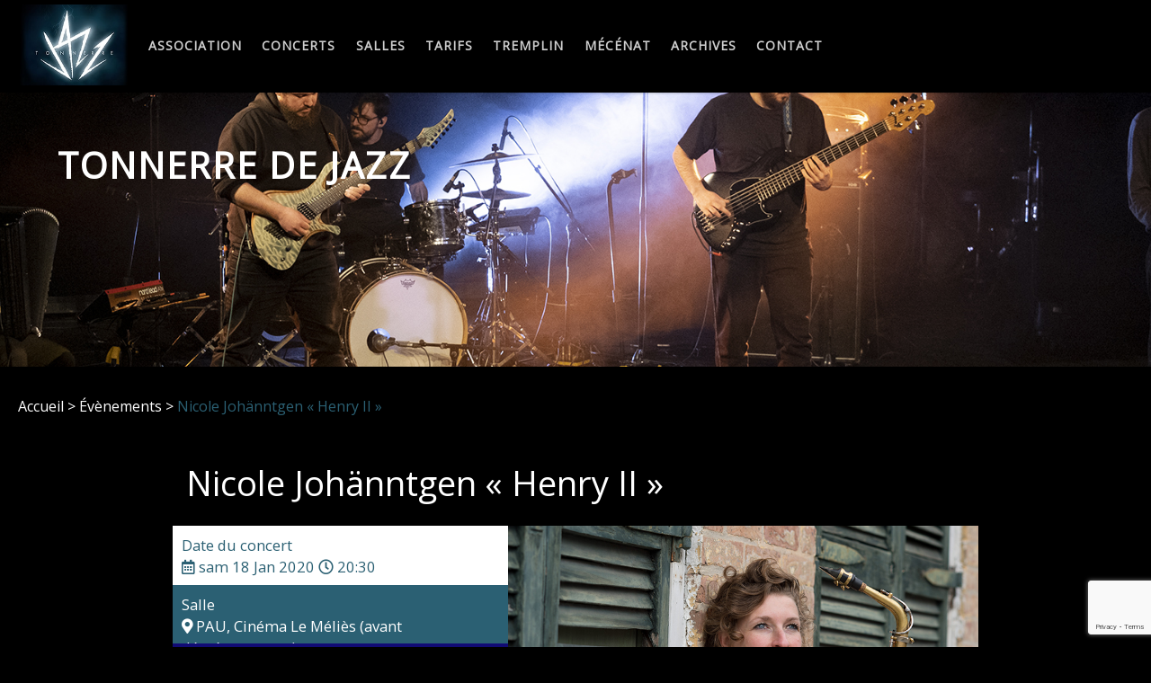

--- FILE ---
content_type: text/html; charset=utf-8
request_url: https://www.google.com/recaptcha/api2/anchor?ar=1&k=6Lf6KrwZAAAAAIf0IZTPI6CI2zUpKR-KZ865uj_3&co=aHR0cHM6Ly93d3cudG9ubmVycmUtZGUtamF6ei5jb206NDQz&hl=en&v=9TiwnJFHeuIw_s0wSd3fiKfN&size=invisible&anchor-ms=20000&execute-ms=30000&cb=rzqe2alroy7q
body_size: 48306
content:
<!DOCTYPE HTML><html dir="ltr" lang="en"><head><meta http-equiv="Content-Type" content="text/html; charset=UTF-8">
<meta http-equiv="X-UA-Compatible" content="IE=edge">
<title>reCAPTCHA</title>
<style type="text/css">
/* cyrillic-ext */
@font-face {
  font-family: 'Roboto';
  font-style: normal;
  font-weight: 400;
  font-stretch: 100%;
  src: url(//fonts.gstatic.com/s/roboto/v48/KFO7CnqEu92Fr1ME7kSn66aGLdTylUAMa3GUBHMdazTgWw.woff2) format('woff2');
  unicode-range: U+0460-052F, U+1C80-1C8A, U+20B4, U+2DE0-2DFF, U+A640-A69F, U+FE2E-FE2F;
}
/* cyrillic */
@font-face {
  font-family: 'Roboto';
  font-style: normal;
  font-weight: 400;
  font-stretch: 100%;
  src: url(//fonts.gstatic.com/s/roboto/v48/KFO7CnqEu92Fr1ME7kSn66aGLdTylUAMa3iUBHMdazTgWw.woff2) format('woff2');
  unicode-range: U+0301, U+0400-045F, U+0490-0491, U+04B0-04B1, U+2116;
}
/* greek-ext */
@font-face {
  font-family: 'Roboto';
  font-style: normal;
  font-weight: 400;
  font-stretch: 100%;
  src: url(//fonts.gstatic.com/s/roboto/v48/KFO7CnqEu92Fr1ME7kSn66aGLdTylUAMa3CUBHMdazTgWw.woff2) format('woff2');
  unicode-range: U+1F00-1FFF;
}
/* greek */
@font-face {
  font-family: 'Roboto';
  font-style: normal;
  font-weight: 400;
  font-stretch: 100%;
  src: url(//fonts.gstatic.com/s/roboto/v48/KFO7CnqEu92Fr1ME7kSn66aGLdTylUAMa3-UBHMdazTgWw.woff2) format('woff2');
  unicode-range: U+0370-0377, U+037A-037F, U+0384-038A, U+038C, U+038E-03A1, U+03A3-03FF;
}
/* math */
@font-face {
  font-family: 'Roboto';
  font-style: normal;
  font-weight: 400;
  font-stretch: 100%;
  src: url(//fonts.gstatic.com/s/roboto/v48/KFO7CnqEu92Fr1ME7kSn66aGLdTylUAMawCUBHMdazTgWw.woff2) format('woff2');
  unicode-range: U+0302-0303, U+0305, U+0307-0308, U+0310, U+0312, U+0315, U+031A, U+0326-0327, U+032C, U+032F-0330, U+0332-0333, U+0338, U+033A, U+0346, U+034D, U+0391-03A1, U+03A3-03A9, U+03B1-03C9, U+03D1, U+03D5-03D6, U+03F0-03F1, U+03F4-03F5, U+2016-2017, U+2034-2038, U+203C, U+2040, U+2043, U+2047, U+2050, U+2057, U+205F, U+2070-2071, U+2074-208E, U+2090-209C, U+20D0-20DC, U+20E1, U+20E5-20EF, U+2100-2112, U+2114-2115, U+2117-2121, U+2123-214F, U+2190, U+2192, U+2194-21AE, U+21B0-21E5, U+21F1-21F2, U+21F4-2211, U+2213-2214, U+2216-22FF, U+2308-230B, U+2310, U+2319, U+231C-2321, U+2336-237A, U+237C, U+2395, U+239B-23B7, U+23D0, U+23DC-23E1, U+2474-2475, U+25AF, U+25B3, U+25B7, U+25BD, U+25C1, U+25CA, U+25CC, U+25FB, U+266D-266F, U+27C0-27FF, U+2900-2AFF, U+2B0E-2B11, U+2B30-2B4C, U+2BFE, U+3030, U+FF5B, U+FF5D, U+1D400-1D7FF, U+1EE00-1EEFF;
}
/* symbols */
@font-face {
  font-family: 'Roboto';
  font-style: normal;
  font-weight: 400;
  font-stretch: 100%;
  src: url(//fonts.gstatic.com/s/roboto/v48/KFO7CnqEu92Fr1ME7kSn66aGLdTylUAMaxKUBHMdazTgWw.woff2) format('woff2');
  unicode-range: U+0001-000C, U+000E-001F, U+007F-009F, U+20DD-20E0, U+20E2-20E4, U+2150-218F, U+2190, U+2192, U+2194-2199, U+21AF, U+21E6-21F0, U+21F3, U+2218-2219, U+2299, U+22C4-22C6, U+2300-243F, U+2440-244A, U+2460-24FF, U+25A0-27BF, U+2800-28FF, U+2921-2922, U+2981, U+29BF, U+29EB, U+2B00-2BFF, U+4DC0-4DFF, U+FFF9-FFFB, U+10140-1018E, U+10190-1019C, U+101A0, U+101D0-101FD, U+102E0-102FB, U+10E60-10E7E, U+1D2C0-1D2D3, U+1D2E0-1D37F, U+1F000-1F0FF, U+1F100-1F1AD, U+1F1E6-1F1FF, U+1F30D-1F30F, U+1F315, U+1F31C, U+1F31E, U+1F320-1F32C, U+1F336, U+1F378, U+1F37D, U+1F382, U+1F393-1F39F, U+1F3A7-1F3A8, U+1F3AC-1F3AF, U+1F3C2, U+1F3C4-1F3C6, U+1F3CA-1F3CE, U+1F3D4-1F3E0, U+1F3ED, U+1F3F1-1F3F3, U+1F3F5-1F3F7, U+1F408, U+1F415, U+1F41F, U+1F426, U+1F43F, U+1F441-1F442, U+1F444, U+1F446-1F449, U+1F44C-1F44E, U+1F453, U+1F46A, U+1F47D, U+1F4A3, U+1F4B0, U+1F4B3, U+1F4B9, U+1F4BB, U+1F4BF, U+1F4C8-1F4CB, U+1F4D6, U+1F4DA, U+1F4DF, U+1F4E3-1F4E6, U+1F4EA-1F4ED, U+1F4F7, U+1F4F9-1F4FB, U+1F4FD-1F4FE, U+1F503, U+1F507-1F50B, U+1F50D, U+1F512-1F513, U+1F53E-1F54A, U+1F54F-1F5FA, U+1F610, U+1F650-1F67F, U+1F687, U+1F68D, U+1F691, U+1F694, U+1F698, U+1F6AD, U+1F6B2, U+1F6B9-1F6BA, U+1F6BC, U+1F6C6-1F6CF, U+1F6D3-1F6D7, U+1F6E0-1F6EA, U+1F6F0-1F6F3, U+1F6F7-1F6FC, U+1F700-1F7FF, U+1F800-1F80B, U+1F810-1F847, U+1F850-1F859, U+1F860-1F887, U+1F890-1F8AD, U+1F8B0-1F8BB, U+1F8C0-1F8C1, U+1F900-1F90B, U+1F93B, U+1F946, U+1F984, U+1F996, U+1F9E9, U+1FA00-1FA6F, U+1FA70-1FA7C, U+1FA80-1FA89, U+1FA8F-1FAC6, U+1FACE-1FADC, U+1FADF-1FAE9, U+1FAF0-1FAF8, U+1FB00-1FBFF;
}
/* vietnamese */
@font-face {
  font-family: 'Roboto';
  font-style: normal;
  font-weight: 400;
  font-stretch: 100%;
  src: url(//fonts.gstatic.com/s/roboto/v48/KFO7CnqEu92Fr1ME7kSn66aGLdTylUAMa3OUBHMdazTgWw.woff2) format('woff2');
  unicode-range: U+0102-0103, U+0110-0111, U+0128-0129, U+0168-0169, U+01A0-01A1, U+01AF-01B0, U+0300-0301, U+0303-0304, U+0308-0309, U+0323, U+0329, U+1EA0-1EF9, U+20AB;
}
/* latin-ext */
@font-face {
  font-family: 'Roboto';
  font-style: normal;
  font-weight: 400;
  font-stretch: 100%;
  src: url(//fonts.gstatic.com/s/roboto/v48/KFO7CnqEu92Fr1ME7kSn66aGLdTylUAMa3KUBHMdazTgWw.woff2) format('woff2');
  unicode-range: U+0100-02BA, U+02BD-02C5, U+02C7-02CC, U+02CE-02D7, U+02DD-02FF, U+0304, U+0308, U+0329, U+1D00-1DBF, U+1E00-1E9F, U+1EF2-1EFF, U+2020, U+20A0-20AB, U+20AD-20C0, U+2113, U+2C60-2C7F, U+A720-A7FF;
}
/* latin */
@font-face {
  font-family: 'Roboto';
  font-style: normal;
  font-weight: 400;
  font-stretch: 100%;
  src: url(//fonts.gstatic.com/s/roboto/v48/KFO7CnqEu92Fr1ME7kSn66aGLdTylUAMa3yUBHMdazQ.woff2) format('woff2');
  unicode-range: U+0000-00FF, U+0131, U+0152-0153, U+02BB-02BC, U+02C6, U+02DA, U+02DC, U+0304, U+0308, U+0329, U+2000-206F, U+20AC, U+2122, U+2191, U+2193, U+2212, U+2215, U+FEFF, U+FFFD;
}
/* cyrillic-ext */
@font-face {
  font-family: 'Roboto';
  font-style: normal;
  font-weight: 500;
  font-stretch: 100%;
  src: url(//fonts.gstatic.com/s/roboto/v48/KFO7CnqEu92Fr1ME7kSn66aGLdTylUAMa3GUBHMdazTgWw.woff2) format('woff2');
  unicode-range: U+0460-052F, U+1C80-1C8A, U+20B4, U+2DE0-2DFF, U+A640-A69F, U+FE2E-FE2F;
}
/* cyrillic */
@font-face {
  font-family: 'Roboto';
  font-style: normal;
  font-weight: 500;
  font-stretch: 100%;
  src: url(//fonts.gstatic.com/s/roboto/v48/KFO7CnqEu92Fr1ME7kSn66aGLdTylUAMa3iUBHMdazTgWw.woff2) format('woff2');
  unicode-range: U+0301, U+0400-045F, U+0490-0491, U+04B0-04B1, U+2116;
}
/* greek-ext */
@font-face {
  font-family: 'Roboto';
  font-style: normal;
  font-weight: 500;
  font-stretch: 100%;
  src: url(//fonts.gstatic.com/s/roboto/v48/KFO7CnqEu92Fr1ME7kSn66aGLdTylUAMa3CUBHMdazTgWw.woff2) format('woff2');
  unicode-range: U+1F00-1FFF;
}
/* greek */
@font-face {
  font-family: 'Roboto';
  font-style: normal;
  font-weight: 500;
  font-stretch: 100%;
  src: url(//fonts.gstatic.com/s/roboto/v48/KFO7CnqEu92Fr1ME7kSn66aGLdTylUAMa3-UBHMdazTgWw.woff2) format('woff2');
  unicode-range: U+0370-0377, U+037A-037F, U+0384-038A, U+038C, U+038E-03A1, U+03A3-03FF;
}
/* math */
@font-face {
  font-family: 'Roboto';
  font-style: normal;
  font-weight: 500;
  font-stretch: 100%;
  src: url(//fonts.gstatic.com/s/roboto/v48/KFO7CnqEu92Fr1ME7kSn66aGLdTylUAMawCUBHMdazTgWw.woff2) format('woff2');
  unicode-range: U+0302-0303, U+0305, U+0307-0308, U+0310, U+0312, U+0315, U+031A, U+0326-0327, U+032C, U+032F-0330, U+0332-0333, U+0338, U+033A, U+0346, U+034D, U+0391-03A1, U+03A3-03A9, U+03B1-03C9, U+03D1, U+03D5-03D6, U+03F0-03F1, U+03F4-03F5, U+2016-2017, U+2034-2038, U+203C, U+2040, U+2043, U+2047, U+2050, U+2057, U+205F, U+2070-2071, U+2074-208E, U+2090-209C, U+20D0-20DC, U+20E1, U+20E5-20EF, U+2100-2112, U+2114-2115, U+2117-2121, U+2123-214F, U+2190, U+2192, U+2194-21AE, U+21B0-21E5, U+21F1-21F2, U+21F4-2211, U+2213-2214, U+2216-22FF, U+2308-230B, U+2310, U+2319, U+231C-2321, U+2336-237A, U+237C, U+2395, U+239B-23B7, U+23D0, U+23DC-23E1, U+2474-2475, U+25AF, U+25B3, U+25B7, U+25BD, U+25C1, U+25CA, U+25CC, U+25FB, U+266D-266F, U+27C0-27FF, U+2900-2AFF, U+2B0E-2B11, U+2B30-2B4C, U+2BFE, U+3030, U+FF5B, U+FF5D, U+1D400-1D7FF, U+1EE00-1EEFF;
}
/* symbols */
@font-face {
  font-family: 'Roboto';
  font-style: normal;
  font-weight: 500;
  font-stretch: 100%;
  src: url(//fonts.gstatic.com/s/roboto/v48/KFO7CnqEu92Fr1ME7kSn66aGLdTylUAMaxKUBHMdazTgWw.woff2) format('woff2');
  unicode-range: U+0001-000C, U+000E-001F, U+007F-009F, U+20DD-20E0, U+20E2-20E4, U+2150-218F, U+2190, U+2192, U+2194-2199, U+21AF, U+21E6-21F0, U+21F3, U+2218-2219, U+2299, U+22C4-22C6, U+2300-243F, U+2440-244A, U+2460-24FF, U+25A0-27BF, U+2800-28FF, U+2921-2922, U+2981, U+29BF, U+29EB, U+2B00-2BFF, U+4DC0-4DFF, U+FFF9-FFFB, U+10140-1018E, U+10190-1019C, U+101A0, U+101D0-101FD, U+102E0-102FB, U+10E60-10E7E, U+1D2C0-1D2D3, U+1D2E0-1D37F, U+1F000-1F0FF, U+1F100-1F1AD, U+1F1E6-1F1FF, U+1F30D-1F30F, U+1F315, U+1F31C, U+1F31E, U+1F320-1F32C, U+1F336, U+1F378, U+1F37D, U+1F382, U+1F393-1F39F, U+1F3A7-1F3A8, U+1F3AC-1F3AF, U+1F3C2, U+1F3C4-1F3C6, U+1F3CA-1F3CE, U+1F3D4-1F3E0, U+1F3ED, U+1F3F1-1F3F3, U+1F3F5-1F3F7, U+1F408, U+1F415, U+1F41F, U+1F426, U+1F43F, U+1F441-1F442, U+1F444, U+1F446-1F449, U+1F44C-1F44E, U+1F453, U+1F46A, U+1F47D, U+1F4A3, U+1F4B0, U+1F4B3, U+1F4B9, U+1F4BB, U+1F4BF, U+1F4C8-1F4CB, U+1F4D6, U+1F4DA, U+1F4DF, U+1F4E3-1F4E6, U+1F4EA-1F4ED, U+1F4F7, U+1F4F9-1F4FB, U+1F4FD-1F4FE, U+1F503, U+1F507-1F50B, U+1F50D, U+1F512-1F513, U+1F53E-1F54A, U+1F54F-1F5FA, U+1F610, U+1F650-1F67F, U+1F687, U+1F68D, U+1F691, U+1F694, U+1F698, U+1F6AD, U+1F6B2, U+1F6B9-1F6BA, U+1F6BC, U+1F6C6-1F6CF, U+1F6D3-1F6D7, U+1F6E0-1F6EA, U+1F6F0-1F6F3, U+1F6F7-1F6FC, U+1F700-1F7FF, U+1F800-1F80B, U+1F810-1F847, U+1F850-1F859, U+1F860-1F887, U+1F890-1F8AD, U+1F8B0-1F8BB, U+1F8C0-1F8C1, U+1F900-1F90B, U+1F93B, U+1F946, U+1F984, U+1F996, U+1F9E9, U+1FA00-1FA6F, U+1FA70-1FA7C, U+1FA80-1FA89, U+1FA8F-1FAC6, U+1FACE-1FADC, U+1FADF-1FAE9, U+1FAF0-1FAF8, U+1FB00-1FBFF;
}
/* vietnamese */
@font-face {
  font-family: 'Roboto';
  font-style: normal;
  font-weight: 500;
  font-stretch: 100%;
  src: url(//fonts.gstatic.com/s/roboto/v48/KFO7CnqEu92Fr1ME7kSn66aGLdTylUAMa3OUBHMdazTgWw.woff2) format('woff2');
  unicode-range: U+0102-0103, U+0110-0111, U+0128-0129, U+0168-0169, U+01A0-01A1, U+01AF-01B0, U+0300-0301, U+0303-0304, U+0308-0309, U+0323, U+0329, U+1EA0-1EF9, U+20AB;
}
/* latin-ext */
@font-face {
  font-family: 'Roboto';
  font-style: normal;
  font-weight: 500;
  font-stretch: 100%;
  src: url(//fonts.gstatic.com/s/roboto/v48/KFO7CnqEu92Fr1ME7kSn66aGLdTylUAMa3KUBHMdazTgWw.woff2) format('woff2');
  unicode-range: U+0100-02BA, U+02BD-02C5, U+02C7-02CC, U+02CE-02D7, U+02DD-02FF, U+0304, U+0308, U+0329, U+1D00-1DBF, U+1E00-1E9F, U+1EF2-1EFF, U+2020, U+20A0-20AB, U+20AD-20C0, U+2113, U+2C60-2C7F, U+A720-A7FF;
}
/* latin */
@font-face {
  font-family: 'Roboto';
  font-style: normal;
  font-weight: 500;
  font-stretch: 100%;
  src: url(//fonts.gstatic.com/s/roboto/v48/KFO7CnqEu92Fr1ME7kSn66aGLdTylUAMa3yUBHMdazQ.woff2) format('woff2');
  unicode-range: U+0000-00FF, U+0131, U+0152-0153, U+02BB-02BC, U+02C6, U+02DA, U+02DC, U+0304, U+0308, U+0329, U+2000-206F, U+20AC, U+2122, U+2191, U+2193, U+2212, U+2215, U+FEFF, U+FFFD;
}
/* cyrillic-ext */
@font-face {
  font-family: 'Roboto';
  font-style: normal;
  font-weight: 900;
  font-stretch: 100%;
  src: url(//fonts.gstatic.com/s/roboto/v48/KFO7CnqEu92Fr1ME7kSn66aGLdTylUAMa3GUBHMdazTgWw.woff2) format('woff2');
  unicode-range: U+0460-052F, U+1C80-1C8A, U+20B4, U+2DE0-2DFF, U+A640-A69F, U+FE2E-FE2F;
}
/* cyrillic */
@font-face {
  font-family: 'Roboto';
  font-style: normal;
  font-weight: 900;
  font-stretch: 100%;
  src: url(//fonts.gstatic.com/s/roboto/v48/KFO7CnqEu92Fr1ME7kSn66aGLdTylUAMa3iUBHMdazTgWw.woff2) format('woff2');
  unicode-range: U+0301, U+0400-045F, U+0490-0491, U+04B0-04B1, U+2116;
}
/* greek-ext */
@font-face {
  font-family: 'Roboto';
  font-style: normal;
  font-weight: 900;
  font-stretch: 100%;
  src: url(//fonts.gstatic.com/s/roboto/v48/KFO7CnqEu92Fr1ME7kSn66aGLdTylUAMa3CUBHMdazTgWw.woff2) format('woff2');
  unicode-range: U+1F00-1FFF;
}
/* greek */
@font-face {
  font-family: 'Roboto';
  font-style: normal;
  font-weight: 900;
  font-stretch: 100%;
  src: url(//fonts.gstatic.com/s/roboto/v48/KFO7CnqEu92Fr1ME7kSn66aGLdTylUAMa3-UBHMdazTgWw.woff2) format('woff2');
  unicode-range: U+0370-0377, U+037A-037F, U+0384-038A, U+038C, U+038E-03A1, U+03A3-03FF;
}
/* math */
@font-face {
  font-family: 'Roboto';
  font-style: normal;
  font-weight: 900;
  font-stretch: 100%;
  src: url(//fonts.gstatic.com/s/roboto/v48/KFO7CnqEu92Fr1ME7kSn66aGLdTylUAMawCUBHMdazTgWw.woff2) format('woff2');
  unicode-range: U+0302-0303, U+0305, U+0307-0308, U+0310, U+0312, U+0315, U+031A, U+0326-0327, U+032C, U+032F-0330, U+0332-0333, U+0338, U+033A, U+0346, U+034D, U+0391-03A1, U+03A3-03A9, U+03B1-03C9, U+03D1, U+03D5-03D6, U+03F0-03F1, U+03F4-03F5, U+2016-2017, U+2034-2038, U+203C, U+2040, U+2043, U+2047, U+2050, U+2057, U+205F, U+2070-2071, U+2074-208E, U+2090-209C, U+20D0-20DC, U+20E1, U+20E5-20EF, U+2100-2112, U+2114-2115, U+2117-2121, U+2123-214F, U+2190, U+2192, U+2194-21AE, U+21B0-21E5, U+21F1-21F2, U+21F4-2211, U+2213-2214, U+2216-22FF, U+2308-230B, U+2310, U+2319, U+231C-2321, U+2336-237A, U+237C, U+2395, U+239B-23B7, U+23D0, U+23DC-23E1, U+2474-2475, U+25AF, U+25B3, U+25B7, U+25BD, U+25C1, U+25CA, U+25CC, U+25FB, U+266D-266F, U+27C0-27FF, U+2900-2AFF, U+2B0E-2B11, U+2B30-2B4C, U+2BFE, U+3030, U+FF5B, U+FF5D, U+1D400-1D7FF, U+1EE00-1EEFF;
}
/* symbols */
@font-face {
  font-family: 'Roboto';
  font-style: normal;
  font-weight: 900;
  font-stretch: 100%;
  src: url(//fonts.gstatic.com/s/roboto/v48/KFO7CnqEu92Fr1ME7kSn66aGLdTylUAMaxKUBHMdazTgWw.woff2) format('woff2');
  unicode-range: U+0001-000C, U+000E-001F, U+007F-009F, U+20DD-20E0, U+20E2-20E4, U+2150-218F, U+2190, U+2192, U+2194-2199, U+21AF, U+21E6-21F0, U+21F3, U+2218-2219, U+2299, U+22C4-22C6, U+2300-243F, U+2440-244A, U+2460-24FF, U+25A0-27BF, U+2800-28FF, U+2921-2922, U+2981, U+29BF, U+29EB, U+2B00-2BFF, U+4DC0-4DFF, U+FFF9-FFFB, U+10140-1018E, U+10190-1019C, U+101A0, U+101D0-101FD, U+102E0-102FB, U+10E60-10E7E, U+1D2C0-1D2D3, U+1D2E0-1D37F, U+1F000-1F0FF, U+1F100-1F1AD, U+1F1E6-1F1FF, U+1F30D-1F30F, U+1F315, U+1F31C, U+1F31E, U+1F320-1F32C, U+1F336, U+1F378, U+1F37D, U+1F382, U+1F393-1F39F, U+1F3A7-1F3A8, U+1F3AC-1F3AF, U+1F3C2, U+1F3C4-1F3C6, U+1F3CA-1F3CE, U+1F3D4-1F3E0, U+1F3ED, U+1F3F1-1F3F3, U+1F3F5-1F3F7, U+1F408, U+1F415, U+1F41F, U+1F426, U+1F43F, U+1F441-1F442, U+1F444, U+1F446-1F449, U+1F44C-1F44E, U+1F453, U+1F46A, U+1F47D, U+1F4A3, U+1F4B0, U+1F4B3, U+1F4B9, U+1F4BB, U+1F4BF, U+1F4C8-1F4CB, U+1F4D6, U+1F4DA, U+1F4DF, U+1F4E3-1F4E6, U+1F4EA-1F4ED, U+1F4F7, U+1F4F9-1F4FB, U+1F4FD-1F4FE, U+1F503, U+1F507-1F50B, U+1F50D, U+1F512-1F513, U+1F53E-1F54A, U+1F54F-1F5FA, U+1F610, U+1F650-1F67F, U+1F687, U+1F68D, U+1F691, U+1F694, U+1F698, U+1F6AD, U+1F6B2, U+1F6B9-1F6BA, U+1F6BC, U+1F6C6-1F6CF, U+1F6D3-1F6D7, U+1F6E0-1F6EA, U+1F6F0-1F6F3, U+1F6F7-1F6FC, U+1F700-1F7FF, U+1F800-1F80B, U+1F810-1F847, U+1F850-1F859, U+1F860-1F887, U+1F890-1F8AD, U+1F8B0-1F8BB, U+1F8C0-1F8C1, U+1F900-1F90B, U+1F93B, U+1F946, U+1F984, U+1F996, U+1F9E9, U+1FA00-1FA6F, U+1FA70-1FA7C, U+1FA80-1FA89, U+1FA8F-1FAC6, U+1FACE-1FADC, U+1FADF-1FAE9, U+1FAF0-1FAF8, U+1FB00-1FBFF;
}
/* vietnamese */
@font-face {
  font-family: 'Roboto';
  font-style: normal;
  font-weight: 900;
  font-stretch: 100%;
  src: url(//fonts.gstatic.com/s/roboto/v48/KFO7CnqEu92Fr1ME7kSn66aGLdTylUAMa3OUBHMdazTgWw.woff2) format('woff2');
  unicode-range: U+0102-0103, U+0110-0111, U+0128-0129, U+0168-0169, U+01A0-01A1, U+01AF-01B0, U+0300-0301, U+0303-0304, U+0308-0309, U+0323, U+0329, U+1EA0-1EF9, U+20AB;
}
/* latin-ext */
@font-face {
  font-family: 'Roboto';
  font-style: normal;
  font-weight: 900;
  font-stretch: 100%;
  src: url(//fonts.gstatic.com/s/roboto/v48/KFO7CnqEu92Fr1ME7kSn66aGLdTylUAMa3KUBHMdazTgWw.woff2) format('woff2');
  unicode-range: U+0100-02BA, U+02BD-02C5, U+02C7-02CC, U+02CE-02D7, U+02DD-02FF, U+0304, U+0308, U+0329, U+1D00-1DBF, U+1E00-1E9F, U+1EF2-1EFF, U+2020, U+20A0-20AB, U+20AD-20C0, U+2113, U+2C60-2C7F, U+A720-A7FF;
}
/* latin */
@font-face {
  font-family: 'Roboto';
  font-style: normal;
  font-weight: 900;
  font-stretch: 100%;
  src: url(//fonts.gstatic.com/s/roboto/v48/KFO7CnqEu92Fr1ME7kSn66aGLdTylUAMa3yUBHMdazQ.woff2) format('woff2');
  unicode-range: U+0000-00FF, U+0131, U+0152-0153, U+02BB-02BC, U+02C6, U+02DA, U+02DC, U+0304, U+0308, U+0329, U+2000-206F, U+20AC, U+2122, U+2191, U+2193, U+2212, U+2215, U+FEFF, U+FFFD;
}

</style>
<link rel="stylesheet" type="text/css" href="https://www.gstatic.com/recaptcha/releases/9TiwnJFHeuIw_s0wSd3fiKfN/styles__ltr.css">
<script nonce="Rm0mxoZpvex3aVkS1XuHjA" type="text/javascript">window['__recaptcha_api'] = 'https://www.google.com/recaptcha/api2/';</script>
<script type="text/javascript" src="https://www.gstatic.com/recaptcha/releases/9TiwnJFHeuIw_s0wSd3fiKfN/recaptcha__en.js" nonce="Rm0mxoZpvex3aVkS1XuHjA">
      
    </script></head>
<body><div id="rc-anchor-alert" class="rc-anchor-alert"></div>
<input type="hidden" id="recaptcha-token" value="[base64]">
<script type="text/javascript" nonce="Rm0mxoZpvex3aVkS1XuHjA">
      recaptcha.anchor.Main.init("[\x22ainput\x22,[\x22bgdata\x22,\x22\x22,\[base64]/[base64]/UltIKytdPWE6KGE8MjA0OD9SW0grK109YT4+NnwxOTI6KChhJjY0NTEyKT09NTUyOTYmJnErMTxoLmxlbmd0aCYmKGguY2hhckNvZGVBdChxKzEpJjY0NTEyKT09NTYzMjA/[base64]/MjU1OlI/[base64]/[base64]/[base64]/[base64]/[base64]/[base64]/[base64]/[base64]/[base64]/[base64]\x22,\[base64]\\u003d\\u003d\x22,\x22woHChVjDt8Kqf0/CusO1RR/DhsObVAs4wqt/[base64]/Ds3bCksKowoLDuAVUE0/DvMOod2MdCsKKdRoewrbDpSHCn8KMLmvCr8OAK8OJw5zCmcOLw5fDncKcwo/ClERKwqU/[base64]/YsKdwp7CrAVewrtzwqrCoMOhUsOyw5/CiVTChyEPw5DDvAxDwrDDocKvwrXCvcK0WsOVwrjCrlTCo3XCq3F0w6HDumrCvcK0JmYMfsOuw4DDlhtjJRHDqMOwDMKUwpzDiTTDsMOPH8OED11LVcOXdMOufCcWesOMIsKuwrXCmMKMwrrDmRRIw5hZw7/DgsO0JsKPW8K+A8OeF8OoQ8Krw73DtXPCkmPDiGB+KcK1w7jCg8O2wqjDpcKgcsOIwp3Dp0MIKCrClh3DrwNHMsKcw4bDuRTDk2Y8M8OrwrtvwoRSQinCoW8pQ8KVwoPCm8Ouw6R+a8KRPMKmw6x0wr4LwrHDgsK5woMdTGjCv8K4wpsDwrcCO8OtUMKhw5/Dmg87Y8OLB8Kyw7zDvcOPVC9Jw43DnQzDggHCjQNHIFMsHxjDn8O6JyATwoXCiXnCm2jCusKSwprDmcKWYy/CnC/CsCNhb1/CuVLCvzLCvMOmMyvDpcKkw57Dq2B7w4Flw7LCgizCm8KSEsOPw5bDosOqwoDCtBVvw5jDth1+w7/[base64]/DjEzDhHrDqTnChcOPwpNEeMKQW1VwJcKzT8KHBhpzHCjCtTLDkMOQw5LCmj1Xwq8FcVIVw6Q1wohzwo7CilLCpwdIw6RcEkfCkcK8w6/CpMOWKH9KZcKwMlo/wplqYcKCBcOFSMKQwoRNw5jDvcKow71mw4x2acKjw47Cn1XDjiw4w7jCn8O5ZsKBwpFYOWXCkDPCmMK5J8OdNcKSIAfCk2QfLMOyw6fCocKzwr5nw4rClMKAOMOYYXtJFcKgCy5tfm/[base64]/CvMOhcQTDvBshwqpLUzEHwpPDiwrDrwxUERANw7HDii5JwrJnwpRNw7Vmf8Kjw6DDrFrCqMOew4PDjMK3w7RTBsOzw6Yow5gAw5ocZ8O4IcKvw4DDv8KJwqjDnEzCp8Knw4TDq8KDwrwBfGNKwr7Cv2fClsOdeCUlQsOrU1RMw47DlcKrw5PDlioHw4MSw4V/wrrDvcKuGlUCw53Dk8OQZMOcw45ZLS7CoMO2MRMaw7BWG8KswpvDozHCgm3CucKXHWvDgMOUw6vDtsOeVGjCt8Okw6kDImDCmMK7wphywpzCgEtfcWTDuQ7ClcOPMSLCscKAC3F3PcO5D8K7IsONwqklw7DClRBWP8KtP8OfG8KaPcOaRjTChGbCow/[base64]/KRbCqEXCuUHDkMKbw73DqsOXF8KJwpU+B8OuL8O1wp3CoGbCoS9tF8KuwoA3IFZeRE0sMMOpUULDkcOjw6E5w4RnwrJpNg/[base64]/f1ldWSgdLTHDqsOOBSVow5TDuMKLw4nDjcOcw6Bkw6DCssOhw4fDtsOIJk9cw5JvAsOrw5HDqw/DosOhw78wwp98AMOdEsKecW3Dp8KrwpLDv09qcCQ9w5tsU8K3wqDDvMO2YzRUw4lRKcOTckfDksK/wpRwBsOmcFrDrsK2LsKyEX0EZMKjFQI5DzQywpLCt8OAHMO9wqtwQivCj2HCmcKZSyEewpoLAcO5KgDDtsKwSD9Kw4nDmcK6L0xtBsKIwp1LFRZyG8KNe1HCo3XDvzV4BEnDoTwAw69zwqcyczcmYH/DsMOWwoBPU8OGKDJKKsKGcmJEw74mwpfDl3JcW2rDqzXDgMKeOsO1wpLChkFEW8OvwqlULMKjACnDlWpMA00VYH3DtcOfw5fDn8K3wpLDuMOrfMKGUGQRw6fCgUVJwpQWb8KceW/[base64]/[base64]/DtCLCksKaFsOuwqrCusKgNsKDw6oKwroYw6BKO8K2woxEwrM4cHDCi0TDt8O0ZcOXw77DjGHCuwx6c3TDkcOrw7bDvMOjw4bCvMOIwp/DqArDmxYvwpITw5PCrMOsw6TCpsKPwobDlC/CpcOudEl/fHZuw47Dvh/DtsKeSsO+CsOdw5TCscODNMKswprCnV7ClcKHd8OHPA7Co1QewqRowrZ+T8OywqPCuRYGw5VQDDtnwprClU7DisKXR8Olw4LDmAwReiHDrBNNYmjDowt9w745VMOBwrVwQcKTwowZwp80A8KcI8Kzw7/[base64]/FQBrw7XDmcOoNzANwq7DuMKFX8OpwqDDtkJiXW/CoMOdIcKMw6XCpy3CtMOHw6HCjsOgcAF0VsK6w4wYwr7Cg8OxwoPCny/[base64]/Dt8Oiw6nDp0LCr1hMw78Jw50Zwrtaw6/Do8KgwpbDo8OJwp0BbTwuIHjCl8OEwpEhDsKgZWM4w5o6w4jDvMKvwoU9w5ZbwoTCvsO8w5rDn8O0w4ghPAvDp0/[base64]/DkR5ew5jCs8O6bXPCuVxsw6QTBsOVw4DDrGHCrcKKTT7DhMK5AHjDosO1YTvCpTPCulMIV8ORw6oawrfCkx7Cj8Osw7/DocKWcMKewq1wwrLCs8ORwoh6wqPDt8K+aMOCw5EmWcO9XTl7w7rCq8KpwooFKVDDhm7CqAwYVgdowpfCmMOuwqPDq8K1c8Klw4HDj3EVN8Kmwq5vwoPCg8KWdzrCiMKyw53CogYvw6/CoWt8woY1PMO4w58gA8Ohf8KaKsOLe8Ohw6nDsDLClcOHU0IQERrDmsOHT8OLNlAmXzgEw5dewoJoesOlw6s4agtRFMO+ZcKLw5/DijfCsMO4wpvCqFTDkGrDosOOMsKtwopvQcOdR8KKYk3Cl8KRw4fCuD9lwoPClMK0aT/DucKawovClQfDu8KIX3E+w6dBPMKTwq0Jw5DDoTzDpm4HW8Oww5kGJcO1PEDCqnQQw5rCjcOsfsOQw6nCuQ3DpsOiKinCuQnDmsOlVcOuf8O+wonDi8K9L8Omwo/CpMK3w5/CohTDqsOMI0xMCGbCg1M9woZMwrwuw6/[base64]/CkTHCp8Ksw6/DtinComzCkw4dPsODeMKhwq8GTHTCr8KyIsOfwobCgixzw7zDlsKKIjNcw4F8CsKCw7UOw5vDhAfCpH/CnkHCnh0/[base64]/w4PCmcKgFMKhOMO1wo5jGcO7Bn0GMsOdwpQbODBXX8O8w5N2MmVLw43DmUkAw5zDq8K1D8OZbVvDoWAbbWLDrjtXZsOjVsK9NcOGw6nDssKBMRUPQMKzXBDDisK5wrpTZhA0TcOvMytpwq3CiMKvVMKpUMKLwqXDrcKlD8K8HsKCwrfCoMKiw6lTw4fDuG0/MF1Vd8KuA8KJRlDCkMO8w6oAXyAew73DlsKjQ8KCc3fCusOOMHZswoJeCsKDA8ONwqwBw7l4BMODw5sqwrgRw7zDtsOSDA9cDMOtaxjCil/CvcKwwoxAwq5Kw445w5PCr8OMwpvCviXDtk/Du8K5S8KTIUphVWDDrCnDtcKtIkJWXBBXHGfCrwZweVMEw4rCjsKBf8KTBRRIw6HDvH/DvyTCt8O8w6fCtyIkZsOGwp4leMKzSSrCrHDCvsOcwoRfwoHCtXzCmsKJGW8jw5LCm8K7bcO2R8OCw4fDkRDCvEwyDB/DuMKyw6fDpMKGKinCisOhwqnDtBhCXzbDrcODI8OjEEfDmcOEXcO2GULDh8OfIMOWPVfDhcKnb8Orw7Mqw7hCwpPCgcOXNMK4w7sNw5JbUE7DrsOwd8Kmwp/CtcOewptsw6DCksOtXU4UwoHDpcO5wph1w7nDqcKsw5k9w5bCsnbDknl1EDsZw4tcwp/CgGrCuRbCtUxpU2sIY8KdHsOVw6/CpGvDtCvCosK9ZVMASMKKUAFmw48Ld3Bcwo4Zwo3CusK9w4nDuMOYFwBXw4zCgsONw4JgB8KLEyDCpsOFw7o3wokNThTCmMOeASQeAALDrCPCsVs+w4Qjw5scNsO0wqNmVsOnw7wsXsORw4I/HnU1agc4wp3CsjQ9TyzClGACLcKLdgtxekpIbk1KOMOww6vCqcKMwrYuwqRdRcKAF8Ouwq1kwrnDoMOEPgUtEC/CncOFw59nNcOTwrPCpXR6w6zDgjLCkcKCI8KNw7xEABM2Ki5cwpdGXzrDncKSesOvW8KYTsKEwqjDh8OKWEtOCDXDsMORVVPDlSLDo0o4wqVnXcOXw4YEwpvCtwl2w7vDj8Odwo0eEMOJwo/CgQjCocKQw6QfWzEDwq/Co8OcwpHCjGc3WW85N03CjcOrwqnCrsO+w4BNw7wswpnCksOpw7wLNH/[base64]/[base64]/[base64]/CtcK1KXrCsDI+wo/[base64]/[base64]/w7IAZcOrwr/DhRHDi8KDwr9Tw5TDkMK5JS/CkcKZwrLDl2N5T2DDkcO9w6FcKH4fWcKJw7bDjcKRElRuwoLCrcK2wrvCvsO0wohsHsOtVcKtw5sCw4/CvVFZYAxUMcOZb0TCt8OvVH9fw6zCi8Knw5dRPDrClSXCg8OgfsOCZxvCtxlDwpYQDlfDtsO4ZsKWJW51asKNMTMOw7MYw5/DgcO5XUnCuW9Uw6XDosOvwpgFwqjDkMODwqbDtGfCoSNKw7XCpsO5woICFFd4wrtMw4Unw7HCli5be33CjyTCkxxqJCQbHMO1SUUXwoFmWx17Xw/[base64]/[base64]/DumRAwo0pw78ewrPCtnhBw5/Dil7Dg8OgblNIHFELw4fDpxUywpBnOSQTfChcwqNBw77CqwbDmwnDkAllw4AlwpcAw6JTWcKQLV/DjlXDm8Kqw45aF0tWwoTCoCp2Y8OgLcKULsOJY1kODMOvPykEw6F1wo8ZCMKAw6bCjcOBT8Ozw7HCp0FobQzDg3LDnMO5XGLDrMOcaDJ+OcOJwrQiJxnDh1XCphrDsMKBDSDCi8OQwr88CxsfCEPDhh7Ci8OVVzcNw5R8OQ/DhcKFw5FRw78lfsOBw7M+wo/ClcOCw5oRY0JIRjbDocKvDkzClcKiw6nCl8KGw5Ebf8ORc3N5axrDj8Olw6t/NXvDoMK+wohtYRN9wrEdFF/CpT7CqUgsw7LDoGnCtsKZGMKew7Mow4gJBwcEQyBiw6rDtk9cw6vCvhvDixNgYx/DmcOzSWrClMOqWsObwrUew4PCsVp/w5o+w7dFwrvChsOmbCXCq8O7w7XDvBvDpsOKw4nDrMO6QcKpw5PDtyMrHsKWw4txOn4NwqLDrybDt20lMUTDjjXCnEZ6FsO5UAY8wohIwqlXwprDnCrDiAvDjMKcYXdKSsKrWArDpXgDPks3woDDqcOMCBd7d8KGQMK5w68yw6jDpsOBw71MJQ4QH0t9O8KOdMK/dcO+BQLDjXLClXnCi0YNH3cpw6wjBmrCtxw4F8OWwqJPb8OxwpViwrg3w4HCvMKxw6TClR/Dh1HCkzd1w7VrwrTDosOzw7fCozoFw7zDsU/CtcKlw7U8w6vCokvCvx4ad1RZCw3DnMO2wrJbwp3ChTzDlMOyw504wpbDucOOCMKVOsKiSj3Cjyh/w5/[base64]/wpdVUFAOw6zDgGRnaljChcOoHTNwwovDp8Kcwq8EG8ONbT5lFcKyXcKhwpnCsMOsMMKkwo/CtMKpMMKdYcKxTRQcw6xLTGMsQ8OkCWJdSBjCu8KFw7IiXUpTZMKkw6TCrzkxch1eWcKRw57CmMObwq7Dm8K1VcO+w6TDr8KufCDCrsOkw6LCvMKIwoBPUMOHwpbCqmrDuzHCtMKDw6TCm1vDuG8sK204w4oQCMOCJcK+w4N/w7sfwofCicOcw64FwrLDmkZdwq4wHMKvOj3ClidcwrgGwoB3VzXDjSYdwqA+QMOOwrcHNMKPwrEgwqIJaMKpAnYSOsOCR8KiZBtzw65kOkjCgsKNVsK5w4PCkl/DmWPCicKZw7HDvHQzNMOmwp3Dt8O9Q8Otw7Bkw5rDncO/fMK+fsONw5TDqcO7F2Y/wpx7LsOnF8Ktw6/DvMKASQhvSMOXSsOqw49Vwq/DssOBecKRfMOJLlPDvMKNwq1sNcKNHCpDHsKbwroNwoVVUsOjYMKJwo0CwotFw7/[base64]/DsFkewr/CsF7DpsOUQsOKUzdSPnfCtcKVw71Nw5xZw7xrw7rDg8KvVMKMfsKTwqh9VS9QTsOgeXM2wqYeH09Zwok8woRRZiI2MB1xwpvDui3DsXPDucOhw6g8w5vCtwPDmcO/ZSLDoxBzwrLDvWZDJW7DtQBowrvDo1kzw5TCoMOpwpLCoAnCrQ/[base64]/w4fClsK1woYrw6oRw7MFw7XDmcKVwpTDnxXCisO5OibDv2DCvBLDgQjCjcOMMMOcBcOqw6DCs8KQRzvCs8O9w4YXRU3CrMOzT8KnKcO9ZcOSSGjCrBHCsSnCqjdWDmwDWloNw7Yiw7vCrQbDjsKxSjANAQnChMKvw7YlwoRQXz/Du8OWw4LDhsKFwq/CgQHDisOrw4Efw6HDqMKEw6hFNQTDocOXZ8K6JMO+fMKjGcOuK8KifB5vRzHCpnzCscOiZ1/CocK+w5bCmsOkw7TCo0DCtyoHw4fCsVwnAXXDuHpnw5vCpGLCizsFYyrDlwZiK8KLw6Q/PlfCq8OhfMOGwqPDksKtw7XDr8KYwrgHwr4Gwo/CiTs4H3kFCsKqwrpCw716wq8ywo7CscKCG8KKLcOjU10zT3EZwpYEK8K1F8OVXMOEw7gOw5Mzw5DCrRNOWMKkw7nDh8K4wp8EwrPDpHHDiMOaXsKAJ0cqVFPCs8Kow7nDlsKHw5XCkh7DiWU+wpkDacKawp/DjA/ChcKeQMK8XgTDrcOSIkV4wo3DhMKkQUHCtx0lw6nDs2EkaVdgG2hKwpFPWRBpw5nCnzpOWkXDqwrCrMOYwo5ww63DksOHFMOdw584wrnCsglEw5PDh2PCsSR9w516w7xnWcKKUMKIc8K/[base64]/CrVN0AXBEwo7DlBrCjMKrw6/[base64]/DhsKIwrjDsiAsR14cwpNww4/CgGRzJVHChFXDhMOGw6PDvjHCssOoJCTCvMKLWRnDr8OZw4kbUsOUw7fCgG/[base64]/NkZEwrpuwokII8K7w5zDiMOpOcOmw6Q/FcOPwpzChTnDgAAlZlQNMcOswqskw5xyV1AQw7nDgELCo8O6CsOveiHCjMKWwogfw5c9U8OiFi/DrHLCs8Omwo9+TsO4JCRVw7XCrsKpw5B5w7DCtMO6DMK0Tw13wogwOUlrwrhLwpbCqDPDjwHClcK9wrfDnMKXLDrDhcKfUD9Rw6fCpiM0wqk/TSkfwpXDlcO3w4fCjsKxQsK7w63Cj8OxW8K+DMO9HsOTwpEpRcO+AcKbJMOYJkzChV3CtHHCk8O2PzjCpsKjJULDtMO5McK7ScKDOsOxwpzDgS3DkMOswo0MM8Kgb8O/R0cOWMOhw7/CqsKiw5wywo3CsxPDhcOBIg/DkcK5PXNhwonDi8KowoQGwrzCtivCgcKUw4MXwoTClcKMB8KBw7cZSVxPJUPDjsOvOcKPwq/[base64]/CmsKOwrxTfmbDpsOVHCvCtk5KwoHDqMKAwrzDi8KSAjItKilaaElSTHXDusKYDlsJw4/DsRfDssO4OX5Nw5gnwppBw5/CjcK+w4AdT11UC8OzYjE6w70afcKNZCXCnsORw7dywrvDlcOPY8Kbwo3CiUfDsWlHwqLCp8Obw6PDkg/DicO1wprDu8O4AsK1IcOxQcKYwovDmsO1JMKIw73Co8KIw4k9aiDCt0vCuhFHw6ZFNMOIwr5aI8OHw6kJUsOEEMO2wrRbw79YVlTCp8K8RG/[base64]/CmTTCkwo/[base64]/[base64]/Csj3CvMOleVsow69xwrd3EMOsKlYmw57DjsOFw7szw5vDpHDDoMOtfkQNCGgXw5RgRcK5w5vCiVoTw7jDuDoof2DDmMK7wrfCssO5wrARwqrDiwhRwpvCqsKYFsK6wqAiwp/DhjXDpMOLOXhkGcKRw4YFS2s/w7gDP0oBGsOhDcOrwoDCgMK2CglgNXMUecKYwpgbw7NUNAvDjAgAw6XCqkwow4JEw4zCukZHYWfCtsKDwp9qH8KrwpPDky/Cl8OcwovDg8KgQMO4wrfDsWBpwoYZbMK3wrvCmMOFJkNfw7nCniLCiMORCDDDiMODwofDsMOCwrXDoR3DnsK8w6bCsXVEP0UVajhEIMKWEXo1agJDCg/[base64]/Dp8KYw6/DrA5zRMKINybChXhwKQkbwqZJXHIqfcKIP0VfS1RkeH9UZl8rU8ObHAtHwo/Dk1bDt8Kpw6tTw6XDlB3CuyAudsONw6/[base64]/DucKyw7lhUlB7wr3Co8OtwpPCrsKnwqcKTsOTw5nDt8KrE8OxKMOMJQtLP8Oqw77Ci0Miw6rDvUJ3w6IZwpHDqSMTdcK5LMOJHMOFSsKIw7kZIsKBDA3DmsKzEcKHw78vSG/DrsKkw43Dgi/Dj1wqeCgvNypzwqLDvRHCqkvDsMOScnLDiDrCqH/CnirDkMKCw6ANwpwdeltbw7XCiGttw7fDgcKCw5/[base64]/DvXocOALCrV5rLcO+w54TKRw1Fj7CuMKxHkhawoLCsxPDlsKcw64IFkXDpMO6HFfDkRYZbMKaYHAaw6zDjWTDvMKEw59fw4ESOMOHVnDCr8K6woJOWhnDqcKVagfDpsK5dMOMwqjCojkkwpHCoGBdw4J9GcKpFWrCgFLDkRLCtcOIHsONwrAqc8OjKcObKsOLMsOGZn/CpidxRcK5MsKEdFIzwrLDpcKrwokjBcK5UkDDpMKKw7/CvXNuL8O6wpIZwr0yw6rDtUAFEMKrwo1pHsO8wq0WVV1Vw4XDmsKDE8KpwqbDu8KhDcOUMAHDkcO8wrRCwoHDssK5woLDlsK6QMOoAiRiw7ktT8KmWMO7VRsuwp8mEznDlU1JPn8ZwobCksKVwroiw6jCisODBynCgB/[base64]/w4seJTXCpiASw5LCj8O5NCQnHsOEwoPCkEBpwqEjUMO7wqcdR2nCtCvDh8OSUsKLVk9XJcKKwqMywrXCmwdyN34DGSdswrPDq384w4B3wq1AJkjDksOowoTCpCgmZcO0O8O7wrRmFVJowog7I8KfU8KDb1pPHw/[base64]/[base64]/V8KTw755QgoxwoXDuQF6YD/Dg3DDtsOhcFhmw5PCqnrDpHI5w6x2wofClcOaw6RAZMK1BMKlQ8OFw4oGwobCuy02CsKtQ8Kiw7vDnMKKw5XDqMOgaMO/wpXCocO7w6HCpsKRwrkiw5R1dD5rH8Knw5zDlsO4KkBBN1cVw58FNBjCrcOXEMOxw7DCosOjw4XDksOuG8OJKyjDkcOSBcOUWQDCt8Kiw58nwr/DpMO7w5DDkTjCjXrDvsKVZxzClADDkX8mw5PCvMK7wr8vwrjClcKeHMKewqPCm8K2woh0csOww7XDhBzDuHbDmg/DozDDnsOHVsKfwqLDosOPwrDDg8Odw6HDimfCvMOvKMOVdBDCtsOrK8Kgw4IvKXp5K8OVXMK9eSwCcEPDmcOHwo7Co8OrwrQtw4IHPAfDmH/DhBDDtcOuwqPDhlIIwqFUVTkswqPDgS7DrA9tADLDkyBTw5nDsAPCp8O8wo7CvTTCmsOCw7Zjw6oCwqtHwrrDscOQw4nDuh9CCh9bHRkewrjDvMOgw6rCrMKuw67DmWrDqgsrQg1ucMK4eXjDowYGw7fCk8KpHcOZwrx8NMKBw7DCkMKXwpcWwo/DrsOpw4nDncKtScKvTA7CnMKMw7zCqz7DvxrDn8KZwpjDoBB9wqcww7Zow7rDqcOvZ0BuRxnDtcKMBSvDmMKcw4XDnW4QwqPDk0/DocKpwrPDiUjCkWoUKHkAwrHDhXnCtk1iX8KOwokLGWTDqzcpUsORw6XDkEpjwq/Cr8OWTRvCrnXDtcKqTsOoMG/DgMKaQCoxG3Q9IzNZw5LCtFHCmR9WwqnCtSjCgBt6B8KTw7vDqmXDpyc+w4/DpsKDD1DDvcKlX8OqJQwhbR3CvT5Cwp5fwojDnx7CrBgtwqLCr8KkOMK5I8KZwqnDjsKgw4ddNcOIMMKHfXLCsSDDu004KHTCr8O5wqkibGpaw4LDqzUUYjnCvHsnKMOxdk1Uw4HCq2vCoR8Jw5hsw7dyHzLDisKzO1dPLxZDw6DDiRppw5XDtMOhQCvCh8Kow6zCl2/Ds33DlcKgwozCmsKcw6lHbMO3wr7Dll3DuXvChnzCiQRfwpJNw47DpxnCiz4gB8KMQ8KSwr1Ew5xWEyDClCtlw4V4N8K9LiMaw753wqcIw5JDw4jCk8Kpw53Dj8ORw7k6w7l3wpfDi8KLYGHCvsORLMK0w6lnaMKSXB42w7p/w5XCisKkMj1lwqt2w5jCm1BBw7FYBR1kAMKRGi/CoMOjwqzDiF/ChRMUWWQiL8K9E8Odw7/DintBMXPDq8K4NcOiA0hFNlh7w73CrBcoDVguw7jDhcO6woBbwobDt1ceZSNSw7XDgXJFwqTDpsOzwo8Nw7MxcyPCtMOYXcOww4kaf8Kyw4FeTz/DhMOWIsOlacO3IDLDgmvDnTfDr1TDp8K9DMOhcMOtVUXCpmLDoijCksKcwo3Cs8OAwqMGeMK+w5VhHlzDpV/ChzjCil7DtiMMX2PCl8OkwpLDq8K+wo/CuURbVFDCoF85c8Kjw6LCs8KPwprCpgvDswsDbmYjBVRVdnnDgHbCl8KnwoDCrsKoCsKQwpDDhcOedkHCijHDunDDosOIecKfwonDpcOgw4PDocK9GGFDwr1dwrrDn1ckwo/CtcOIw64nw6FSwpvCt8KCZi/[base64]/wrxAwoHDtsKDwpgAQcKAw5FUw7NdKBtXw4ZpICAWw7bDqgfDvsOFC8KGHsOdDykdQAx2wqHDisKwwphqZMKnwqdkw4UEw6bCm8OYDBp0LV3CiMO0w57Ckx3DnMORT8KqUsOFRxrCn8K1fMOCCcKGSQ/[base64]/d8OPwrrDv8KUeMK1G8KMw59OFsOMNMOLRcOZOMOWdsOiwoPCgyhDwpdEXsK/WXYEPMKlwoPDuQXCsDR4w77CljzCtsOnw4fDkAXCtcOJwo7DjMK2ZMOXKyTDvcKVPcKwXAVTcjUtTSPClXhhw7jDolXDsnLCtsOXJcORK1RfIU3DkcKsw7F8Di7CosKmwrTDgsKHwpkRNsKkw4BTc8KsHMOkdMOMwrzDncKQJVvCoB1tTl0dwp58YMOdeXtsSMO4w4/DksO6wpIgCMKWwobCl3cjwrnCpcO9w7TDp8KBwo9Yw4TDi0rDnRvClMKuwojCg8K7wqTCi8OYw5XCpcKpRGZSLcKOw5Yaw7cZVi3ComTCv8KWwr3Dm8OMLMKwwrbCr8O/C2IFTAUofcKza8O7w5nCh0DDkhgRwrHCrsKbw7jDowHDoRvDqizCqFzCgGUSw5ggwosDw55/wrfDtRMQw6Z+w5LCucOPIMKew7EnasKjw4zDgWPCiUZRUXR1GcOGQ2PCmMK9w5BVZzTCr8K4I8OzcgNow5ZFZ0M/CCAyw7dgWVkvw7sDw51ecsOsw5BvIcKMwrHCkg9CS8KmwofDqMOeScOyQsOCcnbDl8KZwqgww6oFwrlzYcKuw5dsw6/[base64]/woVhwp5qwrZ2wqcDw4wORQ3CtThrUxEzHcKOanrDlMOPB0XCsm0KGlFsw58OwpnCsjZYwpMKGTXCkQBHw5DDrjFDw6rDkUrDoSo/IMOtw6jDp3g0worDhXFNw7dOO8KeF8K/bMKUWMK5LcKWLWZzw7pTw63DjAIXNz8ewrzCpcK0NmlGwp3DpC4two05w7PCvAbCkRrCiiDDqcOpG8Klw5hqwqIIw64UC8OtwqvDvnU6dsKZXlzDiUbDrsO/[base64]/[base64]/DlnvCrAvDicOMMMK+VcKNwpXCu8OUMyB1wrHCjsOSEQNcw47DqMOVwrrCqMOGZMK9VHpWw6oKwqlnw5HDl8OMwqIiB3LCmcOSw6B4fT43wpwgEsKgYjjCn1JEYmd2w6FzcsOMR8KIw7sJw5lGLcKEQzdYwrF9w5LDv8KxWzZPw6fCtMKQwonCpcO7Ol/DsV4ww4nDkxtefMO8CGAebUHDowPCih1Uw481OgVmwrVoQcOEVjxvw4PDvDPDocKHw4Nqw5XDnsO1wpTCihZFHsK/wprCk8KEYMKddxzCvjfDkWnDnMOgbMKqw6k/wqvDs1s2w6x3wrjCj1UDw4LDgW7DnMOywo/[base64]/DhjdVwrPCsUrCn8KywoNEITNdw5w/wrrDtcOvcmbDminCuMKfZMObFUEKwrLDohHCrjANfsO0w6NOaMORVnI3wq48fcOMfMKQZ8O/[base64]/[base64]/[base64]/wq8Ow4Fww5PDqzEpU1A4JsKpw5I8NMOywrzDhMOiNcKtw6fDr1huH8O0csKdbWHDiwJVwpNPw5rClWV3bh1UwojCn0c4wpZbOMOdK8OCFT8pHyB+wpzCgUdhwq/CnWzCqDrCoMKGQkfCvVFbQ8OAw6x1w6M/AMO/Cm4FScOWN8KGw6ZJw5wxIBFAdcOiw73ChsOuJ8K6Mw3CvMO5C8OIworCrMOTw7oTw7rDpMOtwqoIKgglwr/[base64]/CpMOYbsKDAcO3w6lkw6PDtsKkwqcIw6XCvgNMOsK/[base64]/NsK5TiLDlsOGHcOpAWXCksK2UA/[base64]/DoXrCmMKSf0R/wqHDusK7w4PDknDCicONIMOLURoBPhN+dcODwrnDqGtdBz/Dj8OMw5zDjsKAa8Khw54HdiPCmMKEYjM4wp7CtcK/w6NOw6E/w6/CrcOVcwYkWcOLKMOtw7DCnsO5RsKJw4MCOMKRw4TDsmBDM8K1SMOwJcOQL8K6CQjDssOSQnltID1uwoBOXjVIPcKcwqJefS5iw4cRwqHChzLDt1F6wq5IU2nCiMKdwrQBO8OVwo8LwpvCsVjChxAjE0nDkMOpSMOSNTfDhl3DgmANw5/CvVlLCMKewpxBCBXDmcOqwqPDssOTw7LCiMKlTsOSNMKdUMOrSMOUwrZ8TMKJbHYowqvDkGjDmMKvWsKRw5wifsOna8Onw7Z8w5USwovCn8K/HjnDgxrDgAUEwojCtFPCvMORacOcw7E/[base64]/w5jDgAbCvzQZw61nNSYww5vDrTFPeGTDrTJ0w4jCnSnCgydXw7xySsKKw6zDjSTDp8KDw6EZwrTCpWhIw5RIWcOxfcKIRsOZAnLDjjZ5CVEhJsOZAgsVw7TCnGTDkcK4w5rDq8ODXR9pw7tNw75/VnwTw4XDrB3CgMKMCn3Cni/[base64]/[base64]/DqRhbw6/DlcOqCmIRZw7ClmxFQMOxdW7CocKswojCoT/CoMONw43ClsKtwrkRb8KRdsKZG8O3woHDgkdOwrBEwrzCtDw+T8K3ccKDIWvCslxEIcK1wqTDrsONPBUaG2fComTCiljCjzlmH8ONG8Kkc2XDtUnDu3DCkGbDsMOFKMKAwo7CncKgwphcBmHDosO2OMKowofCk8KxKcO9FgN/XWTCoMOeAMO3C3Ytwqh+w7PDo2o0w4nDgMKVwr04w6cfVHg/MQFIwo9wwpbCrlsUQMK9w5HDuSwWAT3DrTFdKMKmasO/XRDDp8O9woA/BcKICC94w7Ubw7LCgMONLSPCnBTDm8KxRjsowrrDlMKiw57CkcOkwqPCkH8lwpHCsxXCscOpFXZCHxELwo7CjsOPw4jCmsK5w4Q7bQtMVEIDwqDClVPDs0fCp8Ojw7bChsKqTlTDhkDCsMOxw67Cj8Kmwo4iNx/Chg8pByTCtcOERTnDgnPDnMOvwrvCtWEFWw55w4jDi3PCtxZpDwxbw5nDsxVqVD9nS8KZZsKQWifCgMOZX8Olw6g2RkdiwrLChcOnCsKTPwkoMsOew6rCqDbCs2I7wqfDk8OFwobCsMOGw6fCssK/wqUzw5/CisK+MMKiwo/[base64]/Cvgh+woV8DsKTLiLDnMKyK8Keax1YUgwUEsKuCXzCj8KswrQpM3gQwqbCiHYfwpDDjsOfTAM4bx9ew6xswrHCjsOAw67ClUjDn8OcCcKiwr/[base64]/w7BtwoTCtMKbXgbCpsOWS8Knw4pKwrEpwp3CpxgKwo0fwovDtXJxw6PDp8O7woJuQSzDmHQIw5TCrh/[base64]/CmUDCkcO4WcO3PcK7wrAdYsOoVykKSHcMfgrDsgfDucK/ZcKtw4vCtMK9URTCucKzbhXDlsK4MCE8JMKLesOzwonDjS3DjMKWw5bDv8KkwrfDl3pnCA8/wqkZXzbDn8K+w4g0w68Kw5UYw6XDtcO0NH8Sw6Nxw4XCoGbDhcKAbsOoD8KnwqvDhsKCTWg7wpQIR3A5XcK4w5rCoDvDtsKVwrIrWMKqFj0Aw5fDpwLDnTDCsnzCisOywoRJd8Onwr/CkMKOc8OWwpcdw6jCrU7Ds8Ooc8KTwqMkwoQYaEQWwrzDmMOzZnVswrRNw5rCoUBnw7UJGCI2w78Yw57Dq8OYHx9sbzfCqsKYwpdpAcKnwrDDpsOcIsKRQsKVBMKsNBnCh8KVwrDChMOlBzZXMVHDgitDwq/CqVHDrsO1CMOmNcOPaB1KdcKwwoHDisOfw58JN8O8U8OEcMKjKMOOw65+woFXw6rCpnNWwqfDhl4uwrvDrBI2w6/DkF0iKH9QTMKOw5MrQcKydsOhRMOyI8OYF2kPwqY5AjXDv8K6wrbDqWbDqg4Uw6dMFsOjC8K8wpHDm29oTMOUw4HCkj48w5jDlMK1w6dowpbCrsKbA2rCp8KUWSA5w5LCksOEw6Q/wq5xw6DDiDEmwpvDsFUlw5LCl8KXZsKEwowvBcK4wrt4w5YJw7XDqMKgw7E9KsOJw5/[base64]/CkMOgwrnClyk8w5vCqMOuB23CpsK7Y8OxJ8O1wqnDkTHCmgxPTHTChUcbwqHCnANHXcKGCMKqRHLDkl3Cq0YLRsObAcO4wp7DhX9ww4LCi8KewrpUHCvDr1hCJWPDrkUywrTDvlvCqDzCkS5awpsawpPCv2VJH0kRbsK/PG8NasO3wp1TwqICw4kVwr4CczLDoBB0A8OoYcKPw6/[base64]/SG3CiwLDtMOoTHPCvFAawoN2DsKlL8KZKUw6anrCvHPCsMK3TXDCnF3CuH11A8K7w4s9w43CisKzayx/[base64]/w6XCnMKtw5wuw4s6GBYRwrBoR8Oqw5PDuyhHKAwgXsOowpDCmsO4HULDqEPDhhBCXsKKwrzDtMOew4zCkUUrw5vCm8OsRcKkwqZdDVDCgsOIb1pFw5HDlk7Dt3hcw5h+OUZrckvDoD3Ci8KoDivDkMK3wpFTPMOCwo/ChsOlw6LCjMOiw6nCk3HDhHrCpsOEL33ClcOUCD/[base64]/Vk13woLCq8KMwpfDl8Kiw5nChcONdcOxVsKIwpvDqMKZwoHDksKPIMOAwpoRw5xJecOQw63CncOZw6/DisKswoHCmRh2wpPCnENoBAPCpgHCgQYtworCs8OoBcO/wrHDkcK3w7YVWFTCpwDCpsKuwoPCmy4Kwq5HA8Ofw5fCm8O3w5rCjMKzfsOWPMKhwoPDlMOQw7nCllnCmkEhwo3Dhw/CkVROw5jCvhtFwpXDmkFLwp7Ctj/DvWTDlcKwA8O0D8OjeMK9w7oRwrjDu0/[base64]/CqMOrcMOHw57DkMOxC8OkHcOLHyHCmsO2AXJKw4soV8KII8ORwqXDmDtJBFLDliJ7w45zwpUYahItGsKQZsOZwrUGw7o3w7pwbsKFwph8w5kobsKjCcOZwrYSw4jCtsOMBxFUOTHCncO3woLDrsOrw67DusKXwqd9CzDDpcOCUMOuw7TCuAF7ecKFw6t1JXnCmMOAwr/DmgbDmsK3dwHDpQvCpUxIRcOtFhjCr8ORw4sSw7nDhXhlUGY4Q8KqwpUfXMKiw5c4d1/[base64]/[base64]/DgFgIw4h9w7bCp8Ogw715woHCsGAEIkBXwo3CtMKtw5/[base64]/CmS3CqMK+w4RySn91X3Vzw77CqMK1aQnCpyoZX8Kxw6lgw45NwqRHHjTCksObPAPCqcOQLMKww7HDtzM/w7nCjCk4wrNVwqLCnDrDvsOLw5Z4NcKuw5zDtcOXw5/Dq8KawoxVYD7DkBQLKMO0wqnCqsO7w5zDhsKZw7DCisKbKsO0cGbCs8O2woQ7DlRcfcOMIlPCgMKYwoDCq8O8ccKbwp/[base64]/Cj8OJwp/Cs8KJYMK/w7cgwqUdwpUOwrXCiMOlw4PDvsKhHMK8DBxqcEBaS8Oaw61Nw5c/wpcCwpDChyE8TGNSZ8ORVQ\\u003d\\u003d\x22],null,[\x22conf\x22,null,\x226Lf6KrwZAAAAAIf0IZTPI6CI2zUpKR-KZ865uj_3\x22,0,null,null,null,1,[21,125,63,73,95,87,41,43,42,83,102,105,109,121],[-3059940,179],0,null,null,null,null,0,null,0,null,700,1,null,0,\x22CvYBEg8I8ajhFRgAOgZUOU5CNWISDwjmjuIVGAA6BlFCb29IYxIPCPeI5jcYADoGb2lsZURkEg8I8M3jFRgBOgZmSVZJaGISDwjiyqA3GAE6BmdMTkNIYxIPCN6/tzcYADoGZWF6dTZkEg8I2NKBMhgAOgZBcTc3dmYSDgi45ZQyGAE6BVFCT0QwEg8I0tuVNxgAOgZmZmFXQWUSDwiV2JQyGAA6BlBxNjBuZBIPCMXziDcYADoGYVhvaWFjEg8IjcqGMhgBOgZPd040dGYSDgiK/Yg3GAA6BU1mSUk0GhkIAxIVHRTwl+M3Dv++pQYZxJ0JGZzijAIZ\x22,0,0,null,null,1,null,0,0],\x22https://www.tonnerre-de-jazz.com:443\x22,null,[3,1,1],null,null,null,1,3600,[\x22https://www.google.com/intl/en/policies/privacy/\x22,\x22https://www.google.com/intl/en/policies/terms/\x22],\x22HCg4appgQabfSE3ph3rgRHTyEAObeAZAvu4e3e+0yKE\\u003d\x22,1,0,null,1,1768358571974,0,0,[26,132,236,78,145],null,[24],\x22RC-PRiLv6iPkTBYuw\x22,null,null,null,null,null,\x220dAFcWeA6seEWc6r5oqRCYwT21FGmAsO-Vnv9r4zCSJA3gBHPDokDnXOGUs3txtx4KHvsf8TzeZtcl_3t2NzTiuNCtyNnphbTNPQ\x22,1768441372263]");
    </script></body></html>

--- FILE ---
content_type: text/css; charset=utf-8
request_url: https://www.tonnerre-de-jazz.com/wp-content/themes/deejay-child/style.css?ver=2.5.1528035048
body_size: 2838
content:
/*
Theme Name: Deejay Child
Template: deejay
Author: Child Theme Configurator
Description: Thème enfant dérivé du thème Deejay
Tags: grid-layout,custom-colors,custom-menu,custom-logo,footer-widgets,theme-options,threaded-comments,translation-ready,accessibility-ready,editor-style,featured-images,entertainment,blog
Version: 2.5.1528035048
Updated: 2018-06-03 16:10:48

*/
/* GENERAL */
body{
	font-family: 'Open Sans', Raleway, sans-serif;
}
body.home #breadcrumbs {
	display: none;
}
a,
a:visited {
	color: #2B6073;
}
.wpcf7{
	max-width: 100%;
}
.wpcf7 label{
	max-width: 100%;
}
.wpcf7 input{
	max-width: 100%;
}
.wpcf7 span{
	display: block;
    max-width: 100%;
}
textarea, select {color: #333!important;}
.entry-content a{
	border: none;
}
a:hover{
	text-decoration: none;
}
.bckBlueGreen{
	background-color: #2B6073;
	color: #fff;
}
.bckBlue{
	background-color: #110b74;
	color: #fff;
}
.bckWhite{
	color: #2B6073;
	background-color: #fff;
}
.btnAction1,
.divbtnAction1 input{
	border: 1px solid #fff!important;
	border-bottom: 1px solid #fff!important;
	color: #fff!important;
	padding: 5px!important;
	background-color: transparent!important;
	border-radius: 0px!important;
	box-shadow: none!important;
	text-transform: uppercase;
}
.sfsi_wDiv{
	right: 0px;
}
.googleMap{
	width: 100%;
	height: 500px;
}

/* MENU */
.main-navigation {
 	padding-top: 5px;
 	padding-bottom: 5px;
 	background-color: #000;
 	transition: all 1.1s ease;
 }
.main-navigation a,
.main-navigation a:visited {
	color: #FFFFFF;
}
.main-navigation li{
	padding-bottom: 0px;
}
.main-navigation li:nth-of-type(n+3){
	padding-top: 40px;
}
.main-navigation li a{
	padding-bottom: 0px;
	font-size: 14px;
}
.main-navigation ul li:first-child{
	display: none;
}
.main-navigation .logo{
	width: 120px;
	transition: all 1.1s ease;
}
.main-navigation.smallNavigation,
.main-navigation.toggled{
	position: fixed;
	border-bottom: 2px solid #2B6073;
	background-color: rgba(0,0,0,0.8);
	transition: all 1.1s ease;
}
.main-navigation.smallNavigation .logo,
.main-navigation.toggled .logo{
	width: 60px;
	transition: all 1.1s ease;
}
.main-navigation.smallNavigation li:nth-of-type(n+3),
.main-navigation.toggled li:nth-of-type(n+3){
	padding-top: 20px;
}

/* WIDGET */
header .widget-area .inner{
	height: 355px;
}
header .widget-area table.em-calendar td.eventful,
header .widget-area table.em-calendar td.eventful a{
	background-color: #499796;
	color: #fff;
}
header .widget-area h2.widget-title{
	width: 100%;
	text-align: center;
}
header .widget-area .em-calendar{
	width: 100%;
}
header .widget-area ul{
	margin-top: 15px;
}
header .widget-area ul li.eventLink{
	padding-top: 20px;
	padding-bottom: 20px;
}
header .widget-area .eventInfos a{
	font-size: 18px;
}
header .widget-area .textwidget,
header .widget-area .textwidget .widgetEvent,
header .widget-area .textwidget .widgetFestival{
	height: 100%;
}
header .widget-area .inner{
	overflow: hidden;
}
header .widget-area .textwidget{
	overflow: hidden;
}
header .widget-area .textwidget a{
	color:#fff;
}
header .widget-area .textwidget div{
	margin-bottom: 20px;
}
header .widget-area .textwidget i{
	color: #8c4c1d;
	padding-right: 10px;
}
header .widget-area .textwidget .widgetEvent .widgetEventName{
	font-weight: bold;
	font-size: 20px;
}

/* BREADCRUMBS */
#breadcrumbs {
	margin-left: 20px;
}
#breadcrumbs .breadcrumb_last {
	color: #2B6073;
}
#breadcrumbs a,
#breadcrumbs a:visited {
	color: #FFFFFF;
}

/* EVENT LIST */
.eventList .event,
.eventList .event .row{
	height: auto;
}
.eventList .event{
	margin-bottom: 20px;
}
.eventList .event .eventAction {
	height: auto;
	text-align: center;
	padding: 0px 0px 0px 20px;
}
.eventList .event .eventAction .eventDate{
	height: 40%;
	font-size: 15px;
	font-size: 1.4vw;
	color: #2B6073;
	background-color: #fff;
}
.eventList .event .eventAction .eventDate .textDate{
	padding-top: 5%;
}
.eventList .event .eventAction .eventLoc ,
.eventList .event .eventAction .eventReserv {
	padding-top: 40%;
}
.eventList .event .eventAction .eventLoc i,
.eventList .event .eventAction .eventReserv i{
	font-size: 20px;
	font-size: 2vw;
}
.eventList .event .eventAction .eventLoc{
	height: 30%;
}
.eventList .event .eventAction .eventReserv{
	height: 30%;
}
.eventList .event .eventContent{
	height: auto;
	padding: 0px;
	overflow: hidden;
}
.eventList .event .eventContent img{
	margin: 0px;
}
.eventList .event .eventContent .eventDesc{
	position: absolute;
	overflow: hidden;
	width: 100%;
	height: 100%;
	padding: 10px;
	background-color: rgba(0,0,0,0.9);
	top: 75%;
	left: 0px;
	transition: all 1.1s ease;
}
.eventList .event .eventContent .eventDesc h2{
	font-size: 22px;
	font-size: 1.6vw;
	height: 25%;
	overflow: hidden;
}
.eventList .event .eventContent .eventDesc p{
	font-size: 16px;
	font-size: 1.2vw;
	margin-bottom: 10px;
	transition: all 1.1s ease;
}
.eventList .event:hover .eventContent .eventDesc{
	top: 0px;
	transition: all 1.1s ease;
}

/* EVENT SINGLE */
.eventSingle .row{
	margin-bottom: 10px;
}
.eventSingle .eventDesc,
.eventSingle .eventImg{
	padding : 0px;
}
.eventSingle .eventDesc{
	height: auto;
	font-size: 1.3vw;
}
.eventSingle .eventDesc .eventDescLine{
	padding: 10px;
}
.eventSingle .eventDesc .eventDate,
.eventSingle .eventDesc .eventLocation{
	height: 20%;
}
.eventSingle .eventDesc .eventLocation a,
.eventSingle .eventDesc .eventLocation a:visited {
	color: #FFFFFF;
}
.eventSingle .eventDesc .eventLocation a:hover {
	text-decoration: underline;
}
.eventSingle .eventDesc .eventPrice{
	height: 60%;
	position: relative;
}
.eventSingle .eventDesc .eventPrice ul{
	list-style: none;
	margin-left: 0px;
}
.eventSingle .eventDesc .eventPrice .eventRes{
	position: absolute;
	bottom: 15px;
	right: 20px;
	text-align: right;
}
.eventSingle .eventDesc .eventPrice .eventRes .phone{
	font-size: 12px;
	font-size: 0.8vw;
}
.eventSingle .creditPhoto{
	width: 100%;
	font-size: 12px;
	font-size: 0.8vw;
	text-align: right;
}
.eventSingle .eventDescription{
	text-align: justify;
}

/* LOCATION LIST */
.locationList .location{
	margin-bottom: 20px;
}
.locationList .location .locationContent{
	position: relative;
	height: 180px;
	text-align: center;
	padding: 5px 10px 5px 10px;
}
.locationList .location:nth-child(2n+1) .locationContent{
	background-color: #2B6073;
	color: #fff;
}
.locationList .location:nth-child(2n) .locationContent{
	background-color: #110b74;
	color: #fff;
}
.locationList .location .locationContent .locationDesc h2,
.locationList .location .locationContent .locationDesc h3{
	font-size: 1.5rem
}
.locationList .location .locationContent .locationBouton{
	position: absolute;
	bottom: 20px;
	right: 20px;
}

/* LOCATION SINGLE */
.locationSingle h1{
	margin-bottom: 5px;
}
.locationSingle .locationAdress{
	margin-bottom: 15px;	
}
.locationSingle .location-map{
	padding-left: 20px;
	padding-right: 0px;
}

/* TREMPLIN CONNECTION */
.tremplinConnection{
	/*border: 2px solid #fff;*/
	margin-top: 20px;
	padding: 10px;
}
.tremplinConnection label {
	font-size: 0.8em;
}
span.desc-dragdrop {
	font-size: 0.8em;
}

/* FOOTER */
footer{
	border-top: 2px solid #2B6073;
}
footer .social-menu {
	display: none;
}
footer .site-info {
	margin-top: 0px;
}
footer .site-info .widget_text {
	padding-top: 0px;
}
.footerSociaux a{
	padding-right: 10px;
}
.footerSociaux i{
	color: #fff;
	font-size: 40px;
}
.footerLink a:first-of-type{
	padding-right: 10px;
}
.footerLink a:last-of-type{
	padding-left: 10px;
}
.tdjFooter .tdjFooterTitle{
	font-weight: bold;
	font-size: 14px;
}

/**************/
/* RESPONSIVE */
/**************/

@media screen and (max-width: 920px){
	/*MENU*/
	.main-navigation ul li:nth-child(n+3){
		display: none;
	}
	.main-navigation.toggled ul li:nth-child(n+2){
		margin-left: 0 !important;
		display: block;
	}
	#mobile-menu-toggle{
		position: absolute;
		right: 10px;
		top: 40%;
	}
	#mobile-menu-toggle {
		cursor: pointer; 
		display: inline-block;
		padding: 10px;
		border: 2px solid #cfcfcf;
		border-radius: 2px;
		box-shadow: 0px 1px 2px rgba(0,0,0,0.2);
		background: #000;
		color: #cfcfcf;
		text-align: center;
		font-size: 0.85em;
		line-height: 1em;
		text-transform: uppercase;
		letter-spacing: 1px; 
		font-weight: bold;
		vertical-align: top;
		margin-top:-1em;
		margin-left:1em;
		text-shadow:none;
	}
	#mobile-menu-toggle:hover,
	#mobile-menu-toggle:focus {
		color: #fff;
		border: 2px solid #b902c4;
		transition: all 1.1s ease;
		outline:none;
	}

	.main-navigation #top-bar-menu{
		display:inline-block;
	}
	
	.main-navigation.toggled #top-bar-menu{
		display:block;
	}

	.main-navigation ul{
		display:inline-block;
		margin-left:1em !important;
	}

	.main-navigation ul li:nth-child(n+5),
	#site-navigation nav.social-menu{
		display: none;
	}

	.main-navigation .sub-menu {
		display: none;
	}

	.main-navigation.toggled ul li:nth-child(n+5),
	.main-navigation.toggled ul {
		margin-left: 0 !important;
		display: block;
	}

	.main-navigation.toggled ul {
		margin-top: 1em;
		width: 100%;
		border-top:1px solid #010101;
	}

	.main-navigation.toggled ul ul ul,
	.main-navigation.toggled ul ul {
		display: block;
		position: relative;
		float: none;
		clear: both;
		left: 0;
	}

	.main-navigation.toggled li {
		padding: 14px 14px 14px 14px;
		display: inline-block;
		width: 100%;
		background: #222;
		border-bottom: 1px solid #010101;
		box-sizing: border-box;
	}

	.main-navigation.toggled ul li:hover {
		box-shadow: inset 0 0 150px rgba(0,0,0, 0.01);
		background: #1a1a1a;
		transition: all 1.1s ease;
	}

	.main-navigation .menu-item-has-children a {
    	margin-left: 0;
    }

	#site-navigation.toggled nav.social-menu {
		width: 100%;
		margin: 0;
		float: left;
		background: #222;
		display:initial;
	}

	#site-navigation.toggled nav.social-menu ul {
		border-top: none;
		margin: 0;
	}

	#site-navigation.toggled nav.social-menu ul li {
   		list-style-type: none;
    	display: inline-block;
    	width: auto;
    	border: none;
    	text-align: center;
    	padding: 14px;
	}

	#site-navigation.toggled nav.social-menu ul a {
		width: auto;
		height: auto;
	}

	.responsive-logo {
		display: block;
		text-align: center;
		margin-top:1em;
		margin-bottom: 1em;
	}

	.wp-custom-logo.has-header-media .custom-logo-link {
		margin-top: 1em;
	}

	a.custom-logo-link{
		margin: 0;		
	}

	.main-navigation a.custom-logo-link {
		text-decoration: none;
	    transition: all 1.1s ease;
	    display: inline-block;
	    width: auto;
	    border: 2px solid transparent;
	    padding: 2px;
	}

	.main-navigation a.custom-logo-link:hover {
		transition: all 1.1s ease;
		border: 2px solid #b902c4;
	}

	.main-navigation.toggled .menu-item-has-children{
		padding-bottom:0px;
	}

	.main-navigation.toggled .sub-menu .menu-item-has-children{
		padding-bottom:7px;
	}
}

@media (max-width: 768px){
	/* EVENT LIST */
	.eventList .event .eventAction .eventDate{
		font-size: 2.8vw;
	}
	.eventList .event .eventAction .eventLoc i,
	.eventList .event .eventAction .eventReserv i{
		font-size: 4vw;
	}
	.eventList .event .eventContent .eventDesc h2{
		font-size: 2.5vw;
	}
	.eventList .event .eventContent .eventDesc p{
		font-size: 2vw;
	}
	.eventList .em-location-map-container {
		min-height: 200px;
	}
	/* LOCATION SINGLE */
	
}

@media (max-width: 570px){
	/* EVENT LIST */
	.eventList .event .eventAction .eventDate{
		font-size: 4vw;
	}
	.eventList .event .eventAction .eventLoc i,
	.eventList .event .eventAction .eventReserv i{
		font-size: 5vw;
	}
	.eventList .event .eventContent .eventDesc h2{
		font-size: 3.5vw;
	}
	.eventList .event .eventContent .eventDesc p{
		font-size: 2.5vw;
	}
	.eventList .em-location-map-container {
		min-height: 200px;
	}
}

@media (max-width: 510px){
	/* EVENT SINGLE */
	.eventSingle .eventDesc .eventPrice .eventRes{
		position: static;
		text-align: left;
	}
}

@media (max-width: 991px){
	/* EVENT SINGLE */
	.eventSingle .eventDesc{
		font-size: 15px;
	}
	.eventSingle .eventDesc .eventDescLine {
		height: auto;
	}
	.eventSingle .eventDesc .eventPrice .eventRes .phone,
	.eventSingle .creditPhoto{
		font-size: 12px;
	}

}

@media (max-width: 960px){
	/* HEADER */
	.home #masthead{
		min-height: 312px!important;
	}

	/* FOOTER */
	footer #text-2{
		text-align: center;
	}
}
	
@media (max-width: 1024px){
	.site-header {
		background-attachment: scroll !important;
	}
}
.locationSingle .location-map {
    height: 350px;
}